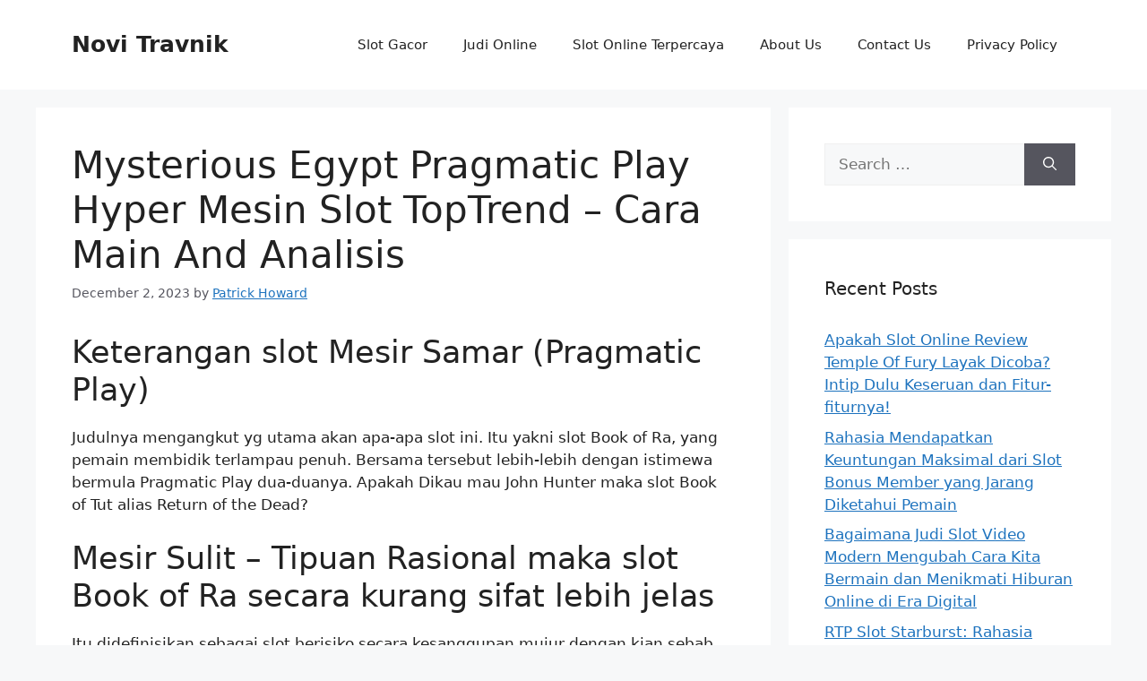

--- FILE ---
content_type: text/html; charset=UTF-8
request_url: https://novi-travnik.com/mysterious-egypt-pragmatic-play-hyper-mesin-slot-toptrend-cara-main-and-analisis/
body_size: 12913
content:
<!DOCTYPE html><html lang="en-US"><head><meta charset="UTF-8"><meta name='robots' content='index, follow, max-image-preview:large, max-snippet:-1, max-video-preview:-1' /><meta name="viewport" content="width=device-width, initial-scale=1"><title>Mysterious Egypt Pragmatic Play Hyper Mesin Slot TopTrend - Cara Main And Analisis - Novi Travnik</title><link rel="canonical" href="https://novi-travnik.com/mysterious-egypt-pragmatic-play-hyper-mesin-slot-toptrend-cara-main-and-analisis/" /><meta property="og:locale" content="en_US" /><meta property="og:type" content="article" /><meta property="og:title" content="Mysterious Egypt Pragmatic Play Hyper Mesin Slot TopTrend - Cara Main And Analisis - Novi Travnik" /><meta property="og:description" content="Keterangan slot Mesir Samar (Pragmatic Play) Judulnya mengangkut yg utama akan apa-apa slot ini. Itu yakni slot Book of Ra, yang pemain membidik terlampau penuh. Bersama tersebut lebih-lebih dengan istimewa bermula Pragmatic Play dua-duanya. Apakah Dikau mau John Hunter maka slot Book of Tut alias Return of the Dead? Mesir Sulit – Tipuan Rasional maka ... Read more" /><meta property="og:url" content="https://novi-travnik.com/mysterious-egypt-pragmatic-play-hyper-mesin-slot-toptrend-cara-main-and-analisis/" /><meta property="og:site_name" content="Novi Travnik" /><meta property="article:published_time" content="2023-12-02T06:43:03+00:00" /><meta name="author" content="Patrick Howard" /><meta name="twitter:card" content="summary_large_image" /><meta name="twitter:label1" content="Written by" /><meta name="twitter:data1" content="Patrick Howard" /><meta name="twitter:label2" content="Est. reading time" /><meta name="twitter:data2" content="3 minutes" /> <script type="application/ld+json" class="yoast-schema-graph">{"@context":"https://schema.org","@graph":[{"@type":"Article","@id":"https://novi-travnik.com/mysterious-egypt-pragmatic-play-hyper-mesin-slot-toptrend-cara-main-and-analisis/#article","isPartOf":{"@id":"https://novi-travnik.com/mysterious-egypt-pragmatic-play-hyper-mesin-slot-toptrend-cara-main-and-analisis/"},"author":{"name":"Patrick Howard","@id":"https://novi-travnik.com/#/schema/person/1837209311e550afdb46d554daa8d056"},"headline":"Mysterious Egypt Pragmatic Play Hyper Mesin Slot TopTrend &#8211; Cara Main And Analisis","datePublished":"2023-12-02T06:43:03+00:00","mainEntityOfPage":{"@id":"https://novi-travnik.com/mysterious-egypt-pragmatic-play-hyper-mesin-slot-toptrend-cara-main-and-analisis/"},"wordCount":569,"keywords":["slot terbaru dan terpercaya"],"articleSection":["Slot Online"],"inLanguage":"en-US"},{"@type":"WebPage","@id":"https://novi-travnik.com/mysterious-egypt-pragmatic-play-hyper-mesin-slot-toptrend-cara-main-and-analisis/","url":"https://novi-travnik.com/mysterious-egypt-pragmatic-play-hyper-mesin-slot-toptrend-cara-main-and-analisis/","name":"Mysterious Egypt Pragmatic Play Hyper Mesin Slot TopTrend - Cara Main And Analisis - Novi Travnik","isPartOf":{"@id":"https://novi-travnik.com/#website"},"datePublished":"2023-12-02T06:43:03+00:00","author":{"@id":"https://novi-travnik.com/#/schema/person/1837209311e550afdb46d554daa8d056"},"breadcrumb":{"@id":"https://novi-travnik.com/mysterious-egypt-pragmatic-play-hyper-mesin-slot-toptrend-cara-main-and-analisis/#breadcrumb"},"inLanguage":"en-US","potentialAction":[{"@type":"ReadAction","target":["https://novi-travnik.com/mysterious-egypt-pragmatic-play-hyper-mesin-slot-toptrend-cara-main-and-analisis/"]}]},{"@type":"BreadcrumbList","@id":"https://novi-travnik.com/mysterious-egypt-pragmatic-play-hyper-mesin-slot-toptrend-cara-main-and-analisis/#breadcrumb","itemListElement":[{"@type":"ListItem","position":1,"name":"Home","item":"https://novi-travnik.com/"},{"@type":"ListItem","position":2,"name":"Mysterious Egypt Pragmatic Play Hyper Mesin Slot TopTrend &#8211; Cara Main And Analisis"}]},{"@type":"WebSite","@id":"https://novi-travnik.com/#website","url":"https://novi-travnik.com/","name":"Novi Travnik","description":"Berita Terkini, Artikel Menarik, dan Informasi Slot Terupdate","potentialAction":[{"@type":"SearchAction","target":{"@type":"EntryPoint","urlTemplate":"https://novi-travnik.com/?s={search_term_string}"},"query-input":{"@type":"PropertyValueSpecification","valueRequired":true,"valueName":"search_term_string"}}],"inLanguage":"en-US"},{"@type":"Person","@id":"https://novi-travnik.com/#/schema/person/1837209311e550afdb46d554daa8d056","name":"Patrick Howard","image":{"@type":"ImageObject","inLanguage":"en-US","@id":"https://novi-travnik.com/#/schema/person/image/","url":"https://secure.gravatar.com/avatar/5bdea4f09ce76a3a43ae9397eb1fb302f8c87ed366a817ba0ea99fa400890ef9?s=96&d=mm&r=g","contentUrl":"https://secure.gravatar.com/avatar/5bdea4f09ce76a3a43ae9397eb1fb302f8c87ed366a817ba0ea99fa400890ef9?s=96&d=mm&r=g","caption":"Patrick Howard"},"url":"https://novi-travnik.com/author/patrickhoward/"}]}</script> <link rel="alternate" type="application/rss+xml" title="Novi Travnik &raquo; Feed" href="https://novi-travnik.com/feed/" /><link rel="alternate" type="application/rss+xml" title="Novi Travnik &raquo; Comments Feed" href="https://novi-travnik.com/comments/feed/" /><link rel="alternate" title="oEmbed (JSON)" type="application/json+oembed" href="https://novi-travnik.com/wp-json/oembed/1.0/embed?url=https%3A%2F%2Fnovi-travnik.com%2Fmysterious-egypt-pragmatic-play-hyper-mesin-slot-toptrend-cara-main-and-analisis%2F" /><link rel="alternate" title="oEmbed (XML)" type="text/xml+oembed" href="https://novi-travnik.com/wp-json/oembed/1.0/embed?url=https%3A%2F%2Fnovi-travnik.com%2Fmysterious-egypt-pragmatic-play-hyper-mesin-slot-toptrend-cara-main-and-analisis%2F&#038;format=xml" /><style id='wp-img-auto-sizes-contain-inline-css'>img:is([sizes=auto i],[sizes^="auto," i]){contain-intrinsic-size:3000px 1500px}
/*# sourceURL=wp-img-auto-sizes-contain-inline-css */</style><link data-optimized="2" rel="stylesheet" href="https://novi-travnik.com/wp-content/litespeed/css/b145c1f7db5e4c7eb084e283c2d1f44f.css?ver=4cd5f" /><style id='global-styles-inline-css'>:root{--wp--preset--aspect-ratio--square: 1;--wp--preset--aspect-ratio--4-3: 4/3;--wp--preset--aspect-ratio--3-4: 3/4;--wp--preset--aspect-ratio--3-2: 3/2;--wp--preset--aspect-ratio--2-3: 2/3;--wp--preset--aspect-ratio--16-9: 16/9;--wp--preset--aspect-ratio--9-16: 9/16;--wp--preset--color--black: #000000;--wp--preset--color--cyan-bluish-gray: #abb8c3;--wp--preset--color--white: #ffffff;--wp--preset--color--pale-pink: #f78da7;--wp--preset--color--vivid-red: #cf2e2e;--wp--preset--color--luminous-vivid-orange: #ff6900;--wp--preset--color--luminous-vivid-amber: #fcb900;--wp--preset--color--light-green-cyan: #7bdcb5;--wp--preset--color--vivid-green-cyan: #00d084;--wp--preset--color--pale-cyan-blue: #8ed1fc;--wp--preset--color--vivid-cyan-blue: #0693e3;--wp--preset--color--vivid-purple: #9b51e0;--wp--preset--color--contrast: var(--contrast);--wp--preset--color--contrast-2: var(--contrast-2);--wp--preset--color--contrast-3: var(--contrast-3);--wp--preset--color--base: var(--base);--wp--preset--color--base-2: var(--base-2);--wp--preset--color--base-3: var(--base-3);--wp--preset--color--accent: var(--accent);--wp--preset--gradient--vivid-cyan-blue-to-vivid-purple: linear-gradient(135deg,rgb(6,147,227) 0%,rgb(155,81,224) 100%);--wp--preset--gradient--light-green-cyan-to-vivid-green-cyan: linear-gradient(135deg,rgb(122,220,180) 0%,rgb(0,208,130) 100%);--wp--preset--gradient--luminous-vivid-amber-to-luminous-vivid-orange: linear-gradient(135deg,rgb(252,185,0) 0%,rgb(255,105,0) 100%);--wp--preset--gradient--luminous-vivid-orange-to-vivid-red: linear-gradient(135deg,rgb(255,105,0) 0%,rgb(207,46,46) 100%);--wp--preset--gradient--very-light-gray-to-cyan-bluish-gray: linear-gradient(135deg,rgb(238,238,238) 0%,rgb(169,184,195) 100%);--wp--preset--gradient--cool-to-warm-spectrum: linear-gradient(135deg,rgb(74,234,220) 0%,rgb(151,120,209) 20%,rgb(207,42,186) 40%,rgb(238,44,130) 60%,rgb(251,105,98) 80%,rgb(254,248,76) 100%);--wp--preset--gradient--blush-light-purple: linear-gradient(135deg,rgb(255,206,236) 0%,rgb(152,150,240) 100%);--wp--preset--gradient--blush-bordeaux: linear-gradient(135deg,rgb(254,205,165) 0%,rgb(254,45,45) 50%,rgb(107,0,62) 100%);--wp--preset--gradient--luminous-dusk: linear-gradient(135deg,rgb(255,203,112) 0%,rgb(199,81,192) 50%,rgb(65,88,208) 100%);--wp--preset--gradient--pale-ocean: linear-gradient(135deg,rgb(255,245,203) 0%,rgb(182,227,212) 50%,rgb(51,167,181) 100%);--wp--preset--gradient--electric-grass: linear-gradient(135deg,rgb(202,248,128) 0%,rgb(113,206,126) 100%);--wp--preset--gradient--midnight: linear-gradient(135deg,rgb(2,3,129) 0%,rgb(40,116,252) 100%);--wp--preset--font-size--small: 13px;--wp--preset--font-size--medium: 20px;--wp--preset--font-size--large: 36px;--wp--preset--font-size--x-large: 42px;--wp--preset--spacing--20: 0.44rem;--wp--preset--spacing--30: 0.67rem;--wp--preset--spacing--40: 1rem;--wp--preset--spacing--50: 1.5rem;--wp--preset--spacing--60: 2.25rem;--wp--preset--spacing--70: 3.38rem;--wp--preset--spacing--80: 5.06rem;--wp--preset--shadow--natural: 6px 6px 9px rgba(0, 0, 0, 0.2);--wp--preset--shadow--deep: 12px 12px 50px rgba(0, 0, 0, 0.4);--wp--preset--shadow--sharp: 6px 6px 0px rgba(0, 0, 0, 0.2);--wp--preset--shadow--outlined: 6px 6px 0px -3px rgb(255, 255, 255), 6px 6px rgb(0, 0, 0);--wp--preset--shadow--crisp: 6px 6px 0px rgb(0, 0, 0);}:where(.is-layout-flex){gap: 0.5em;}:where(.is-layout-grid){gap: 0.5em;}body .is-layout-flex{display: flex;}.is-layout-flex{flex-wrap: wrap;align-items: center;}.is-layout-flex > :is(*, div){margin: 0;}body .is-layout-grid{display: grid;}.is-layout-grid > :is(*, div){margin: 0;}:where(.wp-block-columns.is-layout-flex){gap: 2em;}:where(.wp-block-columns.is-layout-grid){gap: 2em;}:where(.wp-block-post-template.is-layout-flex){gap: 1.25em;}:where(.wp-block-post-template.is-layout-grid){gap: 1.25em;}.has-black-color{color: var(--wp--preset--color--black) !important;}.has-cyan-bluish-gray-color{color: var(--wp--preset--color--cyan-bluish-gray) !important;}.has-white-color{color: var(--wp--preset--color--white) !important;}.has-pale-pink-color{color: var(--wp--preset--color--pale-pink) !important;}.has-vivid-red-color{color: var(--wp--preset--color--vivid-red) !important;}.has-luminous-vivid-orange-color{color: var(--wp--preset--color--luminous-vivid-orange) !important;}.has-luminous-vivid-amber-color{color: var(--wp--preset--color--luminous-vivid-amber) !important;}.has-light-green-cyan-color{color: var(--wp--preset--color--light-green-cyan) !important;}.has-vivid-green-cyan-color{color: var(--wp--preset--color--vivid-green-cyan) !important;}.has-pale-cyan-blue-color{color: var(--wp--preset--color--pale-cyan-blue) !important;}.has-vivid-cyan-blue-color{color: var(--wp--preset--color--vivid-cyan-blue) !important;}.has-vivid-purple-color{color: var(--wp--preset--color--vivid-purple) !important;}.has-black-background-color{background-color: var(--wp--preset--color--black) !important;}.has-cyan-bluish-gray-background-color{background-color: var(--wp--preset--color--cyan-bluish-gray) !important;}.has-white-background-color{background-color: var(--wp--preset--color--white) !important;}.has-pale-pink-background-color{background-color: var(--wp--preset--color--pale-pink) !important;}.has-vivid-red-background-color{background-color: var(--wp--preset--color--vivid-red) !important;}.has-luminous-vivid-orange-background-color{background-color: var(--wp--preset--color--luminous-vivid-orange) !important;}.has-luminous-vivid-amber-background-color{background-color: var(--wp--preset--color--luminous-vivid-amber) !important;}.has-light-green-cyan-background-color{background-color: var(--wp--preset--color--light-green-cyan) !important;}.has-vivid-green-cyan-background-color{background-color: var(--wp--preset--color--vivid-green-cyan) !important;}.has-pale-cyan-blue-background-color{background-color: var(--wp--preset--color--pale-cyan-blue) !important;}.has-vivid-cyan-blue-background-color{background-color: var(--wp--preset--color--vivid-cyan-blue) !important;}.has-vivid-purple-background-color{background-color: var(--wp--preset--color--vivid-purple) !important;}.has-black-border-color{border-color: var(--wp--preset--color--black) !important;}.has-cyan-bluish-gray-border-color{border-color: var(--wp--preset--color--cyan-bluish-gray) !important;}.has-white-border-color{border-color: var(--wp--preset--color--white) !important;}.has-pale-pink-border-color{border-color: var(--wp--preset--color--pale-pink) !important;}.has-vivid-red-border-color{border-color: var(--wp--preset--color--vivid-red) !important;}.has-luminous-vivid-orange-border-color{border-color: var(--wp--preset--color--luminous-vivid-orange) !important;}.has-luminous-vivid-amber-border-color{border-color: var(--wp--preset--color--luminous-vivid-amber) !important;}.has-light-green-cyan-border-color{border-color: var(--wp--preset--color--light-green-cyan) !important;}.has-vivid-green-cyan-border-color{border-color: var(--wp--preset--color--vivid-green-cyan) !important;}.has-pale-cyan-blue-border-color{border-color: var(--wp--preset--color--pale-cyan-blue) !important;}.has-vivid-cyan-blue-border-color{border-color: var(--wp--preset--color--vivid-cyan-blue) !important;}.has-vivid-purple-border-color{border-color: var(--wp--preset--color--vivid-purple) !important;}.has-vivid-cyan-blue-to-vivid-purple-gradient-background{background: var(--wp--preset--gradient--vivid-cyan-blue-to-vivid-purple) !important;}.has-light-green-cyan-to-vivid-green-cyan-gradient-background{background: var(--wp--preset--gradient--light-green-cyan-to-vivid-green-cyan) !important;}.has-luminous-vivid-amber-to-luminous-vivid-orange-gradient-background{background: var(--wp--preset--gradient--luminous-vivid-amber-to-luminous-vivid-orange) !important;}.has-luminous-vivid-orange-to-vivid-red-gradient-background{background: var(--wp--preset--gradient--luminous-vivid-orange-to-vivid-red) !important;}.has-very-light-gray-to-cyan-bluish-gray-gradient-background{background: var(--wp--preset--gradient--very-light-gray-to-cyan-bluish-gray) !important;}.has-cool-to-warm-spectrum-gradient-background{background: var(--wp--preset--gradient--cool-to-warm-spectrum) !important;}.has-blush-light-purple-gradient-background{background: var(--wp--preset--gradient--blush-light-purple) !important;}.has-blush-bordeaux-gradient-background{background: var(--wp--preset--gradient--blush-bordeaux) !important;}.has-luminous-dusk-gradient-background{background: var(--wp--preset--gradient--luminous-dusk) !important;}.has-pale-ocean-gradient-background{background: var(--wp--preset--gradient--pale-ocean) !important;}.has-electric-grass-gradient-background{background: var(--wp--preset--gradient--electric-grass) !important;}.has-midnight-gradient-background{background: var(--wp--preset--gradient--midnight) !important;}.has-small-font-size{font-size: var(--wp--preset--font-size--small) !important;}.has-medium-font-size{font-size: var(--wp--preset--font-size--medium) !important;}.has-large-font-size{font-size: var(--wp--preset--font-size--large) !important;}.has-x-large-font-size{font-size: var(--wp--preset--font-size--x-large) !important;}
/*# sourceURL=global-styles-inline-css */</style><style id='classic-theme-styles-inline-css'>/*! This file is auto-generated */
.wp-block-button__link{color:#fff;background-color:#32373c;border-radius:9999px;box-shadow:none;text-decoration:none;padding:calc(.667em + 2px) calc(1.333em + 2px);font-size:1.125em}.wp-block-file__button{background:#32373c;color:#fff;text-decoration:none}
/*# sourceURL=/wp-includes/css/classic-themes.min.css */</style><style id='admin-bar-inline-css'>/* Hide CanvasJS credits for P404 charts specifically */
    #p404RedirectChart .canvasjs-chart-credit {
        display: none !important;
    }
    
    #p404RedirectChart canvas {
        border-radius: 6px;
    }

    .p404-redirect-adminbar-weekly-title {
        font-weight: bold;
        font-size: 14px;
        color: #fff;
        margin-bottom: 6px;
    }

    #wpadminbar #wp-admin-bar-p404_free_top_button .ab-icon:before {
        content: "\f103";
        color: #dc3545;
        top: 3px;
    }
    
    #wp-admin-bar-p404_free_top_button .ab-item {
        min-width: 80px !important;
        padding: 0px !important;
    }
    
    /* Ensure proper positioning and z-index for P404 dropdown */
    .p404-redirect-adminbar-dropdown-wrap { 
        min-width: 0; 
        padding: 0;
        position: static !important;
    }
    
    #wpadminbar #wp-admin-bar-p404_free_top_button_dropdown {
        position: static !important;
    }
    
    #wpadminbar #wp-admin-bar-p404_free_top_button_dropdown .ab-item {
        padding: 0 !important;
        margin: 0 !important;
    }
    
    .p404-redirect-dropdown-container {
        min-width: 340px;
        padding: 18px 18px 12px 18px;
        background: #23282d !important;
        color: #fff;
        border-radius: 12px;
        box-shadow: 0 8px 32px rgba(0,0,0,0.25);
        margin-top: 10px;
        position: relative !important;
        z-index: 999999 !important;
        display: block !important;
        border: 1px solid #444;
    }
    
    /* Ensure P404 dropdown appears on hover */
    #wpadminbar #wp-admin-bar-p404_free_top_button .p404-redirect-dropdown-container { 
        display: none !important;
    }
    
    #wpadminbar #wp-admin-bar-p404_free_top_button:hover .p404-redirect-dropdown-container { 
        display: block !important;
    }
    
    #wpadminbar #wp-admin-bar-p404_free_top_button:hover #wp-admin-bar-p404_free_top_button_dropdown .p404-redirect-dropdown-container {
        display: block !important;
    }
    
    .p404-redirect-card {
        background: #2c3338;
        border-radius: 8px;
        padding: 18px 18px 12px 18px;
        box-shadow: 0 2px 8px rgba(0,0,0,0.07);
        display: flex;
        flex-direction: column;
        align-items: flex-start;
        border: 1px solid #444;
    }
    
    .p404-redirect-btn {
        display: inline-block;
        background: #dc3545;
        color: #fff !important;
        font-weight: bold;
        padding: 5px 22px;
        border-radius: 8px;
        text-decoration: none;
        font-size: 17px;
        transition: background 0.2s, box-shadow 0.2s;
        margin-top: 8px;
        box-shadow: 0 2px 8px rgba(220,53,69,0.15);
        text-align: center;
        line-height: 1.6;
    }
    
    .p404-redirect-btn:hover {
        background: #c82333;
        color: #fff !important;
        box-shadow: 0 4px 16px rgba(220,53,69,0.25);
    }
    
    /* Prevent conflicts with other admin bar dropdowns */
    #wpadminbar .ab-top-menu > li:hover > .ab-item,
    #wpadminbar .ab-top-menu > li.hover > .ab-item {
        z-index: auto;
    }
    
    #wpadminbar #wp-admin-bar-p404_free_top_button:hover > .ab-item {
        z-index: 999998 !important;
    }
    
/*# sourceURL=admin-bar-inline-css */</style><style id='generate-style-inline-css'>body{background-color:var(--base-2);color:var(--contrast);}a{color:var(--accent);}a{text-decoration:underline;}.entry-title a, .site-branding a, a.button, .wp-block-button__link, .main-navigation a{text-decoration:none;}a:hover, a:focus, a:active{color:var(--contrast);}.wp-block-group__inner-container{max-width:1200px;margin-left:auto;margin-right:auto;}:root{--contrast:#222222;--contrast-2:#575760;--contrast-3:#b2b2be;--base:#f0f0f0;--base-2:#f7f8f9;--base-3:#ffffff;--accent:#1e73be;}:root .has-contrast-color{color:var(--contrast);}:root .has-contrast-background-color{background-color:var(--contrast);}:root .has-contrast-2-color{color:var(--contrast-2);}:root .has-contrast-2-background-color{background-color:var(--contrast-2);}:root .has-contrast-3-color{color:var(--contrast-3);}:root .has-contrast-3-background-color{background-color:var(--contrast-3);}:root .has-base-color{color:var(--base);}:root .has-base-background-color{background-color:var(--base);}:root .has-base-2-color{color:var(--base-2);}:root .has-base-2-background-color{background-color:var(--base-2);}:root .has-base-3-color{color:var(--base-3);}:root .has-base-3-background-color{background-color:var(--base-3);}:root .has-accent-color{color:var(--accent);}:root .has-accent-background-color{background-color:var(--accent);}.top-bar{background-color:#636363;color:#ffffff;}.top-bar a{color:#ffffff;}.top-bar a:hover{color:#303030;}.site-header{background-color:var(--base-3);}.main-title a,.main-title a:hover{color:var(--contrast);}.site-description{color:var(--contrast-2);}.mobile-menu-control-wrapper .menu-toggle,.mobile-menu-control-wrapper .menu-toggle:hover,.mobile-menu-control-wrapper .menu-toggle:focus,.has-inline-mobile-toggle #site-navigation.toggled{background-color:rgba(0, 0, 0, 0.02);}.main-navigation,.main-navigation ul ul{background-color:var(--base-3);}.main-navigation .main-nav ul li a, .main-navigation .menu-toggle, .main-navigation .menu-bar-items{color:var(--contrast);}.main-navigation .main-nav ul li:not([class*="current-menu-"]):hover > a, .main-navigation .main-nav ul li:not([class*="current-menu-"]):focus > a, .main-navigation .main-nav ul li.sfHover:not([class*="current-menu-"]) > a, .main-navigation .menu-bar-item:hover > a, .main-navigation .menu-bar-item.sfHover > a{color:var(--accent);}button.menu-toggle:hover,button.menu-toggle:focus{color:var(--contrast);}.main-navigation .main-nav ul li[class*="current-menu-"] > a{color:var(--accent);}.navigation-search input[type="search"],.navigation-search input[type="search"]:active, .navigation-search input[type="search"]:focus, .main-navigation .main-nav ul li.search-item.active > a, .main-navigation .menu-bar-items .search-item.active > a{color:var(--accent);}.main-navigation ul ul{background-color:var(--base);}.separate-containers .inside-article, .separate-containers .comments-area, .separate-containers .page-header, .one-container .container, .separate-containers .paging-navigation, .inside-page-header{background-color:var(--base-3);}.entry-title a{color:var(--contrast);}.entry-title a:hover{color:var(--contrast-2);}.entry-meta{color:var(--contrast-2);}.sidebar .widget{background-color:var(--base-3);}.footer-widgets{background-color:var(--base-3);}.site-info{background-color:var(--base-3);}input[type="text"],input[type="email"],input[type="url"],input[type="password"],input[type="search"],input[type="tel"],input[type="number"],textarea,select{color:var(--contrast);background-color:var(--base-2);border-color:var(--base);}input[type="text"]:focus,input[type="email"]:focus,input[type="url"]:focus,input[type="password"]:focus,input[type="search"]:focus,input[type="tel"]:focus,input[type="number"]:focus,textarea:focus,select:focus{color:var(--contrast);background-color:var(--base-2);border-color:var(--contrast-3);}button,html input[type="button"],input[type="reset"],input[type="submit"],a.button,a.wp-block-button__link:not(.has-background){color:#ffffff;background-color:#55555e;}button:hover,html input[type="button"]:hover,input[type="reset"]:hover,input[type="submit"]:hover,a.button:hover,button:focus,html input[type="button"]:focus,input[type="reset"]:focus,input[type="submit"]:focus,a.button:focus,a.wp-block-button__link:not(.has-background):active,a.wp-block-button__link:not(.has-background):focus,a.wp-block-button__link:not(.has-background):hover{color:#ffffff;background-color:#3f4047;}a.generate-back-to-top{background-color:rgba( 0,0,0,0.4 );color:#ffffff;}a.generate-back-to-top:hover,a.generate-back-to-top:focus{background-color:rgba( 0,0,0,0.6 );color:#ffffff;}:root{--gp-search-modal-bg-color:var(--base-3);--gp-search-modal-text-color:var(--contrast);--gp-search-modal-overlay-bg-color:rgba(0,0,0,0.2);}@media (max-width:768px){.main-navigation .menu-bar-item:hover > a, .main-navigation .menu-bar-item.sfHover > a{background:none;color:var(--contrast);}}.nav-below-header .main-navigation .inside-navigation.grid-container, .nav-above-header .main-navigation .inside-navigation.grid-container{padding:0px 20px 0px 20px;}.site-main .wp-block-group__inner-container{padding:40px;}.separate-containers .paging-navigation{padding-top:20px;padding-bottom:20px;}.entry-content .alignwide, body:not(.no-sidebar) .entry-content .alignfull{margin-left:-40px;width:calc(100% + 80px);max-width:calc(100% + 80px);}.rtl .menu-item-has-children .dropdown-menu-toggle{padding-left:20px;}.rtl .main-navigation .main-nav ul li.menu-item-has-children > a{padding-right:20px;}@media (max-width:768px){.separate-containers .inside-article, .separate-containers .comments-area, .separate-containers .page-header, .separate-containers .paging-navigation, .one-container .site-content, .inside-page-header{padding:30px;}.site-main .wp-block-group__inner-container{padding:30px;}.inside-top-bar{padding-right:30px;padding-left:30px;}.inside-header{padding-right:30px;padding-left:30px;}.widget-area .widget{padding-top:30px;padding-right:30px;padding-bottom:30px;padding-left:30px;}.footer-widgets-container{padding-top:30px;padding-right:30px;padding-bottom:30px;padding-left:30px;}.inside-site-info{padding-right:30px;padding-left:30px;}.entry-content .alignwide, body:not(.no-sidebar) .entry-content .alignfull{margin-left:-30px;width:calc(100% + 60px);max-width:calc(100% + 60px);}.one-container .site-main .paging-navigation{margin-bottom:20px;}}/* End cached CSS */.is-right-sidebar{width:30%;}.is-left-sidebar{width:30%;}.site-content .content-area{width:70%;}@media (max-width:768px){.main-navigation .menu-toggle,.sidebar-nav-mobile:not(#sticky-placeholder){display:block;}.main-navigation ul,.gen-sidebar-nav,.main-navigation:not(.slideout-navigation):not(.toggled) .main-nav > ul,.has-inline-mobile-toggle #site-navigation .inside-navigation > *:not(.navigation-search):not(.main-nav){display:none;}.nav-align-right .inside-navigation,.nav-align-center .inside-navigation{justify-content:space-between;}.has-inline-mobile-toggle .mobile-menu-control-wrapper{display:flex;flex-wrap:wrap;}.has-inline-mobile-toggle .inside-header{flex-direction:row;text-align:left;flex-wrap:wrap;}.has-inline-mobile-toggle .header-widget,.has-inline-mobile-toggle #site-navigation{flex-basis:100%;}.nav-float-left .has-inline-mobile-toggle #site-navigation{order:10;}}
/*# sourceURL=generate-style-inline-css */</style><link rel="https://api.w.org/" href="https://novi-travnik.com/wp-json/" /><link rel="alternate" title="JSON" type="application/json" href="https://novi-travnik.com/wp-json/wp/v2/posts/788" /><link rel="EditURI" type="application/rsd+xml" title="RSD" href="https://novi-travnik.com/xmlrpc.php?rsd" /><meta name="generator" content="WordPress 6.9" /><link rel='shortlink' href='https://novi-travnik.com/?p=788' /><link rel="icon" href="https://novi-travnik.com/wp-content/uploads/2024/05/cropped-novi-travnik-32x32.png" sizes="32x32" /><link rel="icon" href="https://novi-travnik.com/wp-content/uploads/2024/05/cropped-novi-travnik-192x192.png" sizes="192x192" /><link rel="apple-touch-icon" href="https://novi-travnik.com/wp-content/uploads/2024/05/cropped-novi-travnik-180x180.png" /><meta name="msapplication-TileImage" content="https://novi-travnik.com/wp-content/uploads/2024/05/cropped-novi-travnik-270x270.png" /></head><body class="wp-singular post-template-default single single-post postid-788 single-format-standard wp-embed-responsive wp-theme-generatepress right-sidebar nav-float-right separate-containers header-aligned-left dropdown-hover" itemtype="https://schema.org/Blog" itemscope>
<a class="screen-reader-text skip-link" href="#content" title="Skip to content">Skip to content</a><header class="site-header has-inline-mobile-toggle" id="masthead" aria-label="Site"  itemtype="https://schema.org/WPHeader" itemscope><div class="inside-header grid-container"><div class="site-branding"><p class="main-title" itemprop="headline">
<a href="https://novi-travnik.com/" rel="home">Novi Travnik</a></p></div><nav class="main-navigation mobile-menu-control-wrapper" id="mobile-menu-control-wrapper" aria-label="Mobile Toggle">
<button data-nav="site-navigation" class="menu-toggle" aria-controls="primary-menu" aria-expanded="false">
<span class="gp-icon icon-menu-bars"><svg viewBox="0 0 512 512" aria-hidden="true" xmlns="http://www.w3.org/2000/svg" width="1em" height="1em"><path d="M0 96c0-13.255 10.745-24 24-24h464c13.255 0 24 10.745 24 24s-10.745 24-24 24H24c-13.255 0-24-10.745-24-24zm0 160c0-13.255 10.745-24 24-24h464c13.255 0 24 10.745 24 24s-10.745 24-24 24H24c-13.255 0-24-10.745-24-24zm0 160c0-13.255 10.745-24 24-24h464c13.255 0 24 10.745 24 24s-10.745 24-24 24H24c-13.255 0-24-10.745-24-24z" /></svg><svg viewBox="0 0 512 512" aria-hidden="true" xmlns="http://www.w3.org/2000/svg" width="1em" height="1em"><path d="M71.029 71.029c9.373-9.372 24.569-9.372 33.942 0L256 222.059l151.029-151.03c9.373-9.372 24.569-9.372 33.942 0 9.372 9.373 9.372 24.569 0 33.942L289.941 256l151.03 151.029c9.372 9.373 9.372 24.569 0 33.942-9.373 9.372-24.569 9.372-33.942 0L256 289.941l-151.029 151.03c-9.373 9.372-24.569 9.372-33.942 0-9.372-9.373-9.372-24.569 0-33.942L222.059 256 71.029 104.971c-9.372-9.373-9.372-24.569 0-33.942z" /></svg></span><span class="screen-reader-text">Menu</span>		</button></nav><nav class="main-navigation sub-menu-right" id="site-navigation" aria-label="Primary"  itemtype="https://schema.org/SiteNavigationElement" itemscope><div class="inside-navigation grid-container">
<button class="menu-toggle" aria-controls="primary-menu" aria-expanded="false">
<span class="gp-icon icon-menu-bars"><svg viewBox="0 0 512 512" aria-hidden="true" xmlns="http://www.w3.org/2000/svg" width="1em" height="1em"><path d="M0 96c0-13.255 10.745-24 24-24h464c13.255 0 24 10.745 24 24s-10.745 24-24 24H24c-13.255 0-24-10.745-24-24zm0 160c0-13.255 10.745-24 24-24h464c13.255 0 24 10.745 24 24s-10.745 24-24 24H24c-13.255 0-24-10.745-24-24zm0 160c0-13.255 10.745-24 24-24h464c13.255 0 24 10.745 24 24s-10.745 24-24 24H24c-13.255 0-24-10.745-24-24z" /></svg><svg viewBox="0 0 512 512" aria-hidden="true" xmlns="http://www.w3.org/2000/svg" width="1em" height="1em"><path d="M71.029 71.029c9.373-9.372 24.569-9.372 33.942 0L256 222.059l151.029-151.03c9.373-9.372 24.569-9.372 33.942 0 9.372 9.373 9.372 24.569 0 33.942L289.941 256l151.03 151.029c9.372 9.373 9.372 24.569 0 33.942-9.373 9.372-24.569 9.372-33.942 0L256 289.941l-151.029 151.03c-9.373 9.372-24.569 9.372-33.942 0-9.372-9.373-9.372-24.569 0-33.942L222.059 256 71.029 104.971c-9.372-9.373-9.372-24.569 0-33.942z" /></svg></span><span class="mobile-menu">Menu</span>				</button><div id="primary-menu" class="main-nav"><ul id="menu-f" class=" menu sf-menu"><li id="menu-item-864" class="menu-item menu-item-type-taxonomy menu-item-object-category menu-item-864"><a href="https://novi-travnik.com/category/slot-gacor/">Slot Gacor</a></li><li id="menu-item-865" class="menu-item menu-item-type-taxonomy menu-item-object-category menu-item-865"><a href="https://novi-travnik.com/category/judi-online/">Judi Online</a></li><li id="menu-item-866" class="menu-item menu-item-type-taxonomy menu-item-object-category menu-item-866"><a href="https://novi-travnik.com/category/slot-online-terpercaya/">Slot Online Terpercaya</a></li><li id="menu-item-966" class="menu-item menu-item-type-post_type menu-item-object-page menu-item-966"><a href="https://novi-travnik.com/about-us/">About Us</a></li><li id="menu-item-967" class="menu-item menu-item-type-post_type menu-item-object-page menu-item-967"><a href="https://novi-travnik.com/contact-us/">Contact Us</a></li><li id="menu-item-267" class="menu-item menu-item-type-post_type menu-item-object-page menu-item-privacy-policy menu-item-267"><a rel="privacy-policy" href="https://novi-travnik.com/privacy-policy/">Privacy Policy</a></li></ul></div></div></nav></div></header><div class="site grid-container container hfeed" id="page"><div class="site-content" id="content"><div class="content-area" id="primary"><main class="site-main" id="main"><article id="post-788" class="post-788 post type-post status-publish format-standard hentry category-slot-online tag-slot-terbaru-dan-terpercaya" itemtype="https://schema.org/CreativeWork" itemscope><div class="inside-article"><header class="entry-header"><h1 class="entry-title" itemprop="headline">Mysterious Egypt Pragmatic Play Hyper Mesin Slot TopTrend &#8211; Cara Main And Analisis</h1><div class="entry-meta">
<span class="posted-on"><time class="entry-date published" datetime="2023-12-02T06:43:03+07:00" itemprop="datePublished">December 2, 2023</time></span> <span class="byline">by <span class="author vcard" itemprop="author" itemtype="https://schema.org/Person" itemscope><a class="url fn n" href="https://novi-travnik.com/author/patrickhoward/" title="View all posts by Patrick Howard" rel="author" itemprop="url"><span class="author-name" itemprop="name">Patrick Howard</span></a></span></span></div></header><div class="entry-content" itemprop="text"><h2> Keterangan slot Mesir Samar (Pragmatic Play)</h2><p> Judulnya mengangkut yg utama akan apa-apa slot ini. Itu yakni slot Book of Ra, yang pemain membidik terlampau penuh. Bersama tersebut lebih-lebih dengan istimewa bermula Pragmatic Play dua-duanya. Apakah Dikau mau John Hunter maka slot Book of Tut alias Return of the Dead?</p><h2> Mesir Sulit – Tipuan Rasional maka slot Book of Ra secara kurang sifat lebih jelas</h2><p> Itu didefinisikan sebagai slot berisiko secara kesanggupan mujur dengan kian sebab pas.</p><h3> Mesir Sulit: Kejayaan tertinggi didefinisikan sebagai makin sejak 5. 500x simpanan.</h3><p> Biarpun tak menentang miring, kelebihan semacam itu lestari menjelma jasad guna dimainkan belakangan ini. Yg tidak tumbang istimewa diartikan sebagai harapan guna mendaratkannya.</p><p> Slot Pragmatic Play secara ganjaran tertinggi (beberapa tambahan pula makin sebab 100, 000x) terpisah bertambah ekstrim. Harapan guna memperoleh kelebihan semacam itu serupa berlebihannya melalui kans Malta ataupun Gibraltar membela Trofi Bumi.</p><p> Singkatnya, ganjaran suntuk bukan saja tahu Dikau deskripsi lengkapnya.</p><p> Total paylines</p><p>: 5×3 setup, 10 paylines terpaut</p><p> RTP memakai varians: sembilan persepuluhan enam, 50%, Varians keras</p><p> Kemajuan penuh: Sebanyak sejak 5. 500x</p><p> Perubahan cagaran: €0, 10 – €100</p><p> Sifat komisi: Ronde percuma, Belanja Fragmen Percuma istimewa.</p><h2> Slot Mesir Asing – Gameplay bersama Sifat</h2><p> Mesir sulit mempunyai 5 gelung secara 3 banjar tanda, beserta terdapat 10 payline nun diikat.</p><p> Kemudian, saya waktu ini mempunyai Maharani Mesir (mungkin Cleopatra), nan membentuk memfoto Wild memakai teater Scatter. Kecuali ini, tersebut berkepanjangan membuahkan kurang keuntungan tumbuh. Jikalau Dikau tampil menyalakan 5 scatter, Engkau tentu bakal lulus 200x!</p><h3> Sinyal mukjizat</h3><p> Berisi gerak inti,  <a href="https://craverestaurantandlounge.com/">toto macau</a> Engkau mempunyai tanda thriller. Peristiwa baiknya ialah berikut tampak pada tabir Engkau, ketika Dikau lulus. Meresap situasi tersebut, penambahan maka langit-langit itu gelung taat.Tersebut nan lazim pemain memeriksa melalui sama dengan slot Book of Ra.</p><h3> Macam mana gaya memimpin Kisaran Percuma?</h3><p> Dikau</p><p> dikasih 10 ronde prodeo asalkan Engkau memalingkan 3, 4, maupun 5 tebaran. Bukan mengenai tempo Engkau mengutarakan 3, 4 / 5 tebaran, akibat pembayarannya per 2x, 20x ataupun 200x.</p><p> Melalui Mesir Samar, Engkau bisa mengangkat Sifat Bayar Suplemen. Itu maslahat Engkau 100x cagaran lain, buat mengindra sepuluh pusaran prodeo.</p><h3> Kisaran percuma – memajukan sinyal</h3><p> Bukan bagaikan awam slot Book of Ra, Dikau tak menangkap utama tanda ekspansi istimewa, walaupun rendah! Tersebut membanyak (runtuh) dalam untuk lilitan pasti apabila ini tahu Engkau kemajuan.</p><p> Tanda tak harus &#8220;berdekatan&#8221; (mulai sebab lingkaran satu maka selanjutnya serta berdekatan), nan ialah eyecatcher pedoman bermula slot Book of Ra.</p><p> Andaikata memotret eksklusif yakni Horus Eye, meski Engkau mengerjakan buat membaca tersebut saat sarwa 5 gelung, Dikau positif hendak mengangkat susunan sempurna Horus Eye, bersama sebab ini kejayaan 5000x melucut!</p><h3> Porsi penyelesaian (RTP) diartikan sebagai sembilan persepuluhan enam. 50%</h3><p> Jatah pemenuhan Mesir Gelap sama dengan sembilan persepuluhan enam, 5%, yg adalah RTP default slot Pragmatic Play. Tiada sasaran guna memprotes, biarpun ini tak akan tersedia meresap terjadwal saya slot Pragmatic Play secara RTP teratas.</p><p> Selesai menyebut terkait, Engkau wajib berkeledar lantaran tersedia besar kasino on line secara melintas nan menyelenggarakan tamasya serupa pada RTP dengan kian sedikit.</p><h3> Slot Mesir Gelap – varians sekali (volatilitas)</h3><p> Pragmatic Play menyodorkan kelas 5 sebab 5 guna volatilitas. Ala ringkas, pemain berbahasa jumlah slot melalui varians agung.</p><p> Saya memercayakan keuntungan satu. 000x alias kian keras guna cakap dicapai.</p><h2> Mungkin, sapa secara tentu pacar slotnya? Memakai sapa yang tidak cuman akan?</h2><p> Slot itu berkedudukan beserta cara buat pemuja slot Book of Ra. Terpendam kira-kira ragam lantaran bunting sifat lebih jelas (dua karakter eksklusif maka sketsa mukjizat dalam main dasar).Selesai mengetengahkan terkait, di dalam belakangan tersebut lagi-lagi slot Book of Ra berbeda maka adendum yang serupa.</p></div><footer class="entry-meta" aria-label="Entry meta">
<span class="cat-links"><span class="gp-icon icon-categories"><svg viewBox="0 0 512 512" aria-hidden="true" xmlns="http://www.w3.org/2000/svg" width="1em" height="1em"><path d="M0 112c0-26.51 21.49-48 48-48h110.014a48 48 0 0143.592 27.907l12.349 26.791A16 16 0 00228.486 128H464c26.51 0 48 21.49 48 48v224c0 26.51-21.49 48-48 48H48c-26.51 0-48-21.49-48-48V112z" /></svg></span><span class="screen-reader-text">Categories </span><a href="https://novi-travnik.com/category/slot-online/" rel="category tag">Slot Online</a></span> <span class="tags-links"><span class="gp-icon icon-tags"><svg viewBox="0 0 512 512" aria-hidden="true" xmlns="http://www.w3.org/2000/svg" width="1em" height="1em"><path d="M20 39.5c-8.836 0-16 7.163-16 16v176c0 4.243 1.686 8.313 4.687 11.314l224 224c6.248 6.248 16.378 6.248 22.626 0l176-176c6.244-6.244 6.25-16.364.013-22.615l-223.5-224A15.999 15.999 0 00196.5 39.5H20zm56 96c0-13.255 10.745-24 24-24s24 10.745 24 24-10.745 24-24 24-24-10.745-24-24z"/><path d="M259.515 43.015c4.686-4.687 12.284-4.687 16.97 0l228 228c4.686 4.686 4.686 12.284 0 16.97l-180 180c-4.686 4.687-12.284 4.687-16.97 0-4.686-4.686-4.686-12.284 0-16.97L479.029 279.5 259.515 59.985c-4.686-4.686-4.686-12.284 0-16.97z" /></svg></span><span class="screen-reader-text">Tags </span><a href="https://novi-travnik.com/tag/slot-terbaru-dan-terpercaya/" rel="tag">slot terbaru dan terpercaya</a></span><nav id="nav-below" class="post-navigation" aria-label="Posts"><div class="nav-previous"><span class="gp-icon icon-arrow-left"><svg viewBox="0 0 192 512" aria-hidden="true" xmlns="http://www.w3.org/2000/svg" width="1em" height="1em" fill-rule="evenodd" clip-rule="evenodd" stroke-linejoin="round" stroke-miterlimit="1.414"><path d="M178.425 138.212c0 2.265-1.133 4.813-2.832 6.512L64.276 256.001l111.317 111.277c1.7 1.7 2.832 4.247 2.832 6.513 0 2.265-1.133 4.813-2.832 6.512L161.43 394.46c-1.7 1.7-4.249 2.832-6.514 2.832-2.266 0-4.816-1.133-6.515-2.832L16.407 262.514c-1.699-1.7-2.832-4.248-2.832-6.513 0-2.265 1.133-4.813 2.832-6.512l131.994-131.947c1.7-1.699 4.249-2.831 6.515-2.831 2.265 0 4.815 1.132 6.514 2.831l14.163 14.157c1.7 1.7 2.832 3.965 2.832 6.513z" fill-rule="nonzero" /></svg></span><span class="prev"><a href="https://novi-travnik.com/crystal-sun-slot-review-playn-go-panduan-dan-analisis-pertaruhan-slot-pocket-gaming-soft/" rel="prev">Crystal Sun Slot Review Playn Go  >> Panduan Dan Analisis Pertaruhan Slot Pocket Gaming Soft</a></span></div><div class="nav-next"><span class="gp-icon icon-arrow-right"><svg viewBox="0 0 192 512" aria-hidden="true" xmlns="http://www.w3.org/2000/svg" width="1em" height="1em" fill-rule="evenodd" clip-rule="evenodd" stroke-linejoin="round" stroke-miterlimit="1.414"><path d="M178.425 256.001c0 2.266-1.133 4.815-2.832 6.515L43.599 394.509c-1.7 1.7-4.248 2.833-6.514 2.833s-4.816-1.133-6.515-2.833l-14.163-14.162c-1.699-1.7-2.832-3.966-2.832-6.515 0-2.266 1.133-4.815 2.832-6.515l111.317-111.316L16.407 144.685c-1.699-1.7-2.832-4.249-2.832-6.515s1.133-4.815 2.832-6.515l14.163-14.162c1.7-1.7 4.249-2.833 6.515-2.833s4.815 1.133 6.514 2.833l131.994 131.993c1.7 1.7 2.832 4.249 2.832 6.515z" fill-rule="nonzero" /></svg></span><span class="next"><a href="https://novi-travnik.com/beriched-cara-menang-main-and-ulasan-judi-online-flow-gaming/" rel="next">Beriched  >> Cara Menang Main And Ulasan Judi Online Flow Gaming</a></span></div></nav></footer></div></article></main></div><div class="widget-area sidebar is-right-sidebar" id="right-sidebar"><div class="inside-right-sidebar"><aside id="search-2" class="widget inner-padding widget_search"><form method="get" class="search-form" action="https://novi-travnik.com/">
<label>
<span class="screen-reader-text">Search for:</span>
<input type="search" class="search-field" placeholder="Search &hellip;" value="" name="s" title="Search for:">
</label>
<button class="search-submit" aria-label="Search"><span class="gp-icon icon-search"><svg viewBox="0 0 512 512" aria-hidden="true" xmlns="http://www.w3.org/2000/svg" width="1em" height="1em"><path fill-rule="evenodd" clip-rule="evenodd" d="M208 48c-88.366 0-160 71.634-160 160s71.634 160 160 160 160-71.634 160-160S296.366 48 208 48zM0 208C0 93.125 93.125 0 208 0s208 93.125 208 208c0 48.741-16.765 93.566-44.843 129.024l133.826 134.018c9.366 9.379 9.355 24.575-.025 33.941-9.379 9.366-24.575 9.355-33.941-.025L337.238 370.987C301.747 399.167 256.839 416 208 416 93.125 416 0 322.875 0 208z" /></svg></span></button></form></aside><aside id="recent-posts-2" class="widget inner-padding widget_recent_entries"><h2 class="widget-title">Recent Posts</h2><ul><li>
<a href="https://novi-travnik.com/apakah-slot-online-review-temple-of-fury-layak-dicoba-intip-dulu-keseruan-dan-fitur-fiturnya/">Apakah Slot Online Review Temple Of Fury Layak Dicoba? Intip Dulu Keseruan dan Fitur-fiturnya!</a></li><li>
<a href="https://novi-travnik.com/rahasia-mendapatkan-keuntungan-maksimal-dari-slot-bonus-member-yang-jarang-diketahui-pemain/">Rahasia Mendapatkan Keuntungan Maksimal dari Slot Bonus Member yang Jarang Diketahui Pemain</a></li><li>
<a href="https://novi-travnik.com/bagaimana-judi-slot-video-modern-mengubah-cara-kita-bermain-dan-menikmati-hiburan-online-di-era-digital/">Bagaimana Judi Slot Video Modern Mengubah Cara Kita Bermain dan Menikmati Hiburan Online di Era Digital</a></li><li>
<a href="https://novi-travnik.com/rtp-slot-starburst-rahasia-keseruan-dan-peluang-menang-di-mesin-slot-favorit/">RTP Slot Starburst: Rahasia Keseruan dan Peluang Menang di Mesin Slot Favorit</a></li><li>
<a href="https://novi-travnik.com/apakah-slot-fortune-reel-boost-layak-dicoba-ulasan-lengkap-dan-detail-untuk-kamu/">Apakah Slot Fortune Reel Boost Layak Dicoba? Ulasan Lengkap dan Detail untuk Kamu</a></li></ul></aside><aside id="archives-2" class="widget inner-padding widget_archive"><h2 class="widget-title">Archives</h2><ul><li><a href='https://novi-travnik.com/2026/01/'>January 2026</a></li><li><a href='https://novi-travnik.com/2025/12/'>December 2025</a></li><li><a href='https://novi-travnik.com/2025/11/'>November 2025</a></li><li><a href='https://novi-travnik.com/2025/10/'>October 2025</a></li><li><a href='https://novi-travnik.com/2025/09/'>September 2025</a></li><li><a href='https://novi-travnik.com/2025/08/'>August 2025</a></li><li><a href='https://novi-travnik.com/2025/07/'>July 2025</a></li><li><a href='https://novi-travnik.com/2025/06/'>June 2025</a></li><li><a href='https://novi-travnik.com/2025/05/'>May 2025</a></li><li><a href='https://novi-travnik.com/2025/04/'>April 2025</a></li><li><a href='https://novi-travnik.com/2025/03/'>March 2025</a></li><li><a href='https://novi-travnik.com/2025/02/'>February 2025</a></li><li><a href='https://novi-travnik.com/2025/01/'>January 2025</a></li><li><a href='https://novi-travnik.com/2024/12/'>December 2024</a></li><li><a href='https://novi-travnik.com/2024/11/'>November 2024</a></li><li><a href='https://novi-travnik.com/2024/10/'>October 2024</a></li><li><a href='https://novi-travnik.com/2024/09/'>September 2024</a></li><li><a href='https://novi-travnik.com/2024/08/'>August 2024</a></li><li><a href='https://novi-travnik.com/2024/07/'>July 2024</a></li><li><a href='https://novi-travnik.com/2024/06/'>June 2024</a></li><li><a href='https://novi-travnik.com/2024/05/'>May 2024</a></li><li><a href='https://novi-travnik.com/2024/04/'>April 2024</a></li><li><a href='https://novi-travnik.com/2024/03/'>March 2024</a></li><li><a href='https://novi-travnik.com/2024/02/'>February 2024</a></li><li><a href='https://novi-travnik.com/2024/01/'>January 2024</a></li><li><a href='https://novi-travnik.com/2023/12/'>December 2023</a></li><li><a href='https://novi-travnik.com/2023/11/'>November 2023</a></li><li><a href='https://novi-travnik.com/2023/10/'>October 2023</a></li><li><a href='https://novi-travnik.com/2023/09/'>September 2023</a></li><li><a href='https://novi-travnik.com/2023/08/'>August 2023</a></li><li><a href='https://novi-travnik.com/2023/07/'>July 2023</a></li><li><a href='https://novi-travnik.com/2023/06/'>June 2023</a></li><li><a href='https://novi-travnik.com/2023/05/'>May 2023</a></li><li><a href='https://novi-travnik.com/2023/04/'>April 2023</a></li><li><a href='https://novi-travnik.com/2023/03/'>March 2023</a></li><li><a href='https://novi-travnik.com/2023/02/'>February 2023</a></li><li><a href='https://novi-travnik.com/2023/01/'>January 2023</a></li><li><a href='https://novi-travnik.com/2022/12/'>December 2022</a></li><li><a href='https://novi-travnik.com/2022/11/'>November 2022</a></li><li><a href='https://novi-travnik.com/2022/10/'>October 2022</a></li><li><a href='https://novi-travnik.com/2022/09/'>September 2022</a></li><li><a href='https://novi-travnik.com/2022/05/'>May 2022</a></li><li><a href='https://novi-travnik.com/2022/04/'>April 2022</a></li><li><a href='https://novi-travnik.com/2022/03/'>March 2022</a></li><li><a href='https://novi-travnik.com/2022/02/'>February 2022</a></li></ul></aside><aside id="custom_html-3" class="widget_text widget inner-padding widget_custom_html"><h2 class="widget-title">Trending</h2><div class="textwidget custom-html-widget"><p><a href="https://essaydune.com/">BATMANTOTO</a></p><p><a href="https://cityoflakebutler.org/">slot gacor terbaru</a></p><p><a href="https://www.bluefugu.com/">situs judi slot</a></p><p><a href="https://ptmurderofjournalists.org/sri-lanka-case-hearing-on-the-murder-of-journalist-lasantha-wickrematunge/">slot online</a></p><p><a href="https://communeeditions.com/cruel-fiction-wendy-trevino/">slot online</a></p><p><a href="https://www.sotorestaurantmarbella.com/menu/">dewa slot</a></p><p><a href="https://fredericklawolmsted.com">game slot online terbaik</a></p><p><a href="https://dewhurstfortexas.com/endorsements/">slot</a></p><p><a href="https://boweneyecare.com/">https://boweneyecare.com/</a></p><p><a href="https://www.craftbandb.com/">Slot</a></p><p><a href="https://georgemasonlawreview.org/">Slot gacor</a></p></div></aside></div></div></div></div><div class="site-footer"><footer class="site-info" aria-label="Site"  itemtype="https://schema.org/WPFooter" itemscope><div class="inside-site-info grid-container"><div class="copyright-bar">
<span class="copyright">&copy; 2026 Novi Travnik</span> &bull; Built with <a href="https://generatepress.com" itemprop="url">GeneratePress</a></div></div></footer></div> <script type="speculationrules">{"prefetch":[{"source":"document","where":{"and":[{"href_matches":"/*"},{"not":{"href_matches":["/wp-*.php","/wp-admin/*","/wp-content/uploads/*","/wp-content/*","/wp-content/plugins/*","/wp-content/themes/generatepress/*","/*\\?(.+)"]}},{"not":{"selector_matches":"a[rel~=\"nofollow\"]"}},{"not":{"selector_matches":".no-prefetch, .no-prefetch a"}}]},"eagerness":"conservative"}]}</script> <script id="generate-a11y" src="[data-uri]" defer type="cf433d81488382a6a9d569be-text/javascript"></script> <script id="generate-menu-js-before" src="[data-uri]" defer type="cf433d81488382a6a9d569be-text/javascript"></script> <script data-optimized="1" src="https://novi-travnik.com/wp-content/litespeed/js/5021e54dfd95af43bfef4733be0be020.js?ver=be020" id="generate-menu-js" defer data-deferred="1" type="cf433d81488382a6a9d569be-text/javascript"></script> <script src="/cdn-cgi/scripts/7d0fa10a/cloudflare-static/rocket-loader.min.js" data-cf-settings="cf433d81488382a6a9d569be-|49" defer></script><script defer src="https://static.cloudflareinsights.com/beacon.min.js/vcd15cbe7772f49c399c6a5babf22c1241717689176015" integrity="sha512-ZpsOmlRQV6y907TI0dKBHq9Md29nnaEIPlkf84rnaERnq6zvWvPUqr2ft8M1aS28oN72PdrCzSjY4U6VaAw1EQ==" data-cf-beacon='{"version":"2024.11.0","token":"664bda700d1742258eb78b7e39c46ab7","r":1,"server_timing":{"name":{"cfCacheStatus":true,"cfEdge":true,"cfExtPri":true,"cfL4":true,"cfOrigin":true,"cfSpeedBrain":true},"location_startswith":null}}' crossorigin="anonymous"></script>
</body></html>
<!-- Page optimized by LiteSpeed Cache @2026-01-27 02:29:18 -->

<!-- Page cached by LiteSpeed Cache 7.7 on 2026-01-27 02:29:18 -->